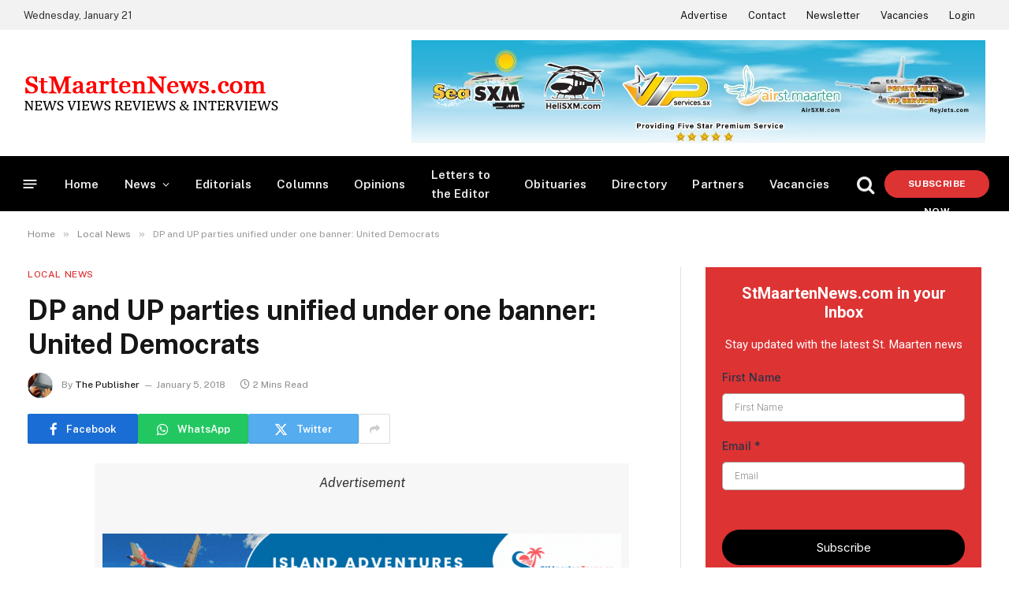

--- FILE ---
content_type: text/html; charset=utf-8
request_url: https://www.google.com/recaptcha/api2/anchor?ar=1&k=6LdvguErAAAAAH-SaUd-006tgmlQn-3775pas-Ez&co=aHR0cHM6Ly9zdG1hYXJ0ZW5uZXdzLmNvbTo0NDM.&hl=en&v=PoyoqOPhxBO7pBk68S4YbpHZ&size=invisible&anchor-ms=20000&execute-ms=30000&cb=9q8mj1islkvl
body_size: 48724
content:
<!DOCTYPE HTML><html dir="ltr" lang="en"><head><meta http-equiv="Content-Type" content="text/html; charset=UTF-8">
<meta http-equiv="X-UA-Compatible" content="IE=edge">
<title>reCAPTCHA</title>
<style type="text/css">
/* cyrillic-ext */
@font-face {
  font-family: 'Roboto';
  font-style: normal;
  font-weight: 400;
  font-stretch: 100%;
  src: url(//fonts.gstatic.com/s/roboto/v48/KFO7CnqEu92Fr1ME7kSn66aGLdTylUAMa3GUBHMdazTgWw.woff2) format('woff2');
  unicode-range: U+0460-052F, U+1C80-1C8A, U+20B4, U+2DE0-2DFF, U+A640-A69F, U+FE2E-FE2F;
}
/* cyrillic */
@font-face {
  font-family: 'Roboto';
  font-style: normal;
  font-weight: 400;
  font-stretch: 100%;
  src: url(//fonts.gstatic.com/s/roboto/v48/KFO7CnqEu92Fr1ME7kSn66aGLdTylUAMa3iUBHMdazTgWw.woff2) format('woff2');
  unicode-range: U+0301, U+0400-045F, U+0490-0491, U+04B0-04B1, U+2116;
}
/* greek-ext */
@font-face {
  font-family: 'Roboto';
  font-style: normal;
  font-weight: 400;
  font-stretch: 100%;
  src: url(//fonts.gstatic.com/s/roboto/v48/KFO7CnqEu92Fr1ME7kSn66aGLdTylUAMa3CUBHMdazTgWw.woff2) format('woff2');
  unicode-range: U+1F00-1FFF;
}
/* greek */
@font-face {
  font-family: 'Roboto';
  font-style: normal;
  font-weight: 400;
  font-stretch: 100%;
  src: url(//fonts.gstatic.com/s/roboto/v48/KFO7CnqEu92Fr1ME7kSn66aGLdTylUAMa3-UBHMdazTgWw.woff2) format('woff2');
  unicode-range: U+0370-0377, U+037A-037F, U+0384-038A, U+038C, U+038E-03A1, U+03A3-03FF;
}
/* math */
@font-face {
  font-family: 'Roboto';
  font-style: normal;
  font-weight: 400;
  font-stretch: 100%;
  src: url(//fonts.gstatic.com/s/roboto/v48/KFO7CnqEu92Fr1ME7kSn66aGLdTylUAMawCUBHMdazTgWw.woff2) format('woff2');
  unicode-range: U+0302-0303, U+0305, U+0307-0308, U+0310, U+0312, U+0315, U+031A, U+0326-0327, U+032C, U+032F-0330, U+0332-0333, U+0338, U+033A, U+0346, U+034D, U+0391-03A1, U+03A3-03A9, U+03B1-03C9, U+03D1, U+03D5-03D6, U+03F0-03F1, U+03F4-03F5, U+2016-2017, U+2034-2038, U+203C, U+2040, U+2043, U+2047, U+2050, U+2057, U+205F, U+2070-2071, U+2074-208E, U+2090-209C, U+20D0-20DC, U+20E1, U+20E5-20EF, U+2100-2112, U+2114-2115, U+2117-2121, U+2123-214F, U+2190, U+2192, U+2194-21AE, U+21B0-21E5, U+21F1-21F2, U+21F4-2211, U+2213-2214, U+2216-22FF, U+2308-230B, U+2310, U+2319, U+231C-2321, U+2336-237A, U+237C, U+2395, U+239B-23B7, U+23D0, U+23DC-23E1, U+2474-2475, U+25AF, U+25B3, U+25B7, U+25BD, U+25C1, U+25CA, U+25CC, U+25FB, U+266D-266F, U+27C0-27FF, U+2900-2AFF, U+2B0E-2B11, U+2B30-2B4C, U+2BFE, U+3030, U+FF5B, U+FF5D, U+1D400-1D7FF, U+1EE00-1EEFF;
}
/* symbols */
@font-face {
  font-family: 'Roboto';
  font-style: normal;
  font-weight: 400;
  font-stretch: 100%;
  src: url(//fonts.gstatic.com/s/roboto/v48/KFO7CnqEu92Fr1ME7kSn66aGLdTylUAMaxKUBHMdazTgWw.woff2) format('woff2');
  unicode-range: U+0001-000C, U+000E-001F, U+007F-009F, U+20DD-20E0, U+20E2-20E4, U+2150-218F, U+2190, U+2192, U+2194-2199, U+21AF, U+21E6-21F0, U+21F3, U+2218-2219, U+2299, U+22C4-22C6, U+2300-243F, U+2440-244A, U+2460-24FF, U+25A0-27BF, U+2800-28FF, U+2921-2922, U+2981, U+29BF, U+29EB, U+2B00-2BFF, U+4DC0-4DFF, U+FFF9-FFFB, U+10140-1018E, U+10190-1019C, U+101A0, U+101D0-101FD, U+102E0-102FB, U+10E60-10E7E, U+1D2C0-1D2D3, U+1D2E0-1D37F, U+1F000-1F0FF, U+1F100-1F1AD, U+1F1E6-1F1FF, U+1F30D-1F30F, U+1F315, U+1F31C, U+1F31E, U+1F320-1F32C, U+1F336, U+1F378, U+1F37D, U+1F382, U+1F393-1F39F, U+1F3A7-1F3A8, U+1F3AC-1F3AF, U+1F3C2, U+1F3C4-1F3C6, U+1F3CA-1F3CE, U+1F3D4-1F3E0, U+1F3ED, U+1F3F1-1F3F3, U+1F3F5-1F3F7, U+1F408, U+1F415, U+1F41F, U+1F426, U+1F43F, U+1F441-1F442, U+1F444, U+1F446-1F449, U+1F44C-1F44E, U+1F453, U+1F46A, U+1F47D, U+1F4A3, U+1F4B0, U+1F4B3, U+1F4B9, U+1F4BB, U+1F4BF, U+1F4C8-1F4CB, U+1F4D6, U+1F4DA, U+1F4DF, U+1F4E3-1F4E6, U+1F4EA-1F4ED, U+1F4F7, U+1F4F9-1F4FB, U+1F4FD-1F4FE, U+1F503, U+1F507-1F50B, U+1F50D, U+1F512-1F513, U+1F53E-1F54A, U+1F54F-1F5FA, U+1F610, U+1F650-1F67F, U+1F687, U+1F68D, U+1F691, U+1F694, U+1F698, U+1F6AD, U+1F6B2, U+1F6B9-1F6BA, U+1F6BC, U+1F6C6-1F6CF, U+1F6D3-1F6D7, U+1F6E0-1F6EA, U+1F6F0-1F6F3, U+1F6F7-1F6FC, U+1F700-1F7FF, U+1F800-1F80B, U+1F810-1F847, U+1F850-1F859, U+1F860-1F887, U+1F890-1F8AD, U+1F8B0-1F8BB, U+1F8C0-1F8C1, U+1F900-1F90B, U+1F93B, U+1F946, U+1F984, U+1F996, U+1F9E9, U+1FA00-1FA6F, U+1FA70-1FA7C, U+1FA80-1FA89, U+1FA8F-1FAC6, U+1FACE-1FADC, U+1FADF-1FAE9, U+1FAF0-1FAF8, U+1FB00-1FBFF;
}
/* vietnamese */
@font-face {
  font-family: 'Roboto';
  font-style: normal;
  font-weight: 400;
  font-stretch: 100%;
  src: url(//fonts.gstatic.com/s/roboto/v48/KFO7CnqEu92Fr1ME7kSn66aGLdTylUAMa3OUBHMdazTgWw.woff2) format('woff2');
  unicode-range: U+0102-0103, U+0110-0111, U+0128-0129, U+0168-0169, U+01A0-01A1, U+01AF-01B0, U+0300-0301, U+0303-0304, U+0308-0309, U+0323, U+0329, U+1EA0-1EF9, U+20AB;
}
/* latin-ext */
@font-face {
  font-family: 'Roboto';
  font-style: normal;
  font-weight: 400;
  font-stretch: 100%;
  src: url(//fonts.gstatic.com/s/roboto/v48/KFO7CnqEu92Fr1ME7kSn66aGLdTylUAMa3KUBHMdazTgWw.woff2) format('woff2');
  unicode-range: U+0100-02BA, U+02BD-02C5, U+02C7-02CC, U+02CE-02D7, U+02DD-02FF, U+0304, U+0308, U+0329, U+1D00-1DBF, U+1E00-1E9F, U+1EF2-1EFF, U+2020, U+20A0-20AB, U+20AD-20C0, U+2113, U+2C60-2C7F, U+A720-A7FF;
}
/* latin */
@font-face {
  font-family: 'Roboto';
  font-style: normal;
  font-weight: 400;
  font-stretch: 100%;
  src: url(//fonts.gstatic.com/s/roboto/v48/KFO7CnqEu92Fr1ME7kSn66aGLdTylUAMa3yUBHMdazQ.woff2) format('woff2');
  unicode-range: U+0000-00FF, U+0131, U+0152-0153, U+02BB-02BC, U+02C6, U+02DA, U+02DC, U+0304, U+0308, U+0329, U+2000-206F, U+20AC, U+2122, U+2191, U+2193, U+2212, U+2215, U+FEFF, U+FFFD;
}
/* cyrillic-ext */
@font-face {
  font-family: 'Roboto';
  font-style: normal;
  font-weight: 500;
  font-stretch: 100%;
  src: url(//fonts.gstatic.com/s/roboto/v48/KFO7CnqEu92Fr1ME7kSn66aGLdTylUAMa3GUBHMdazTgWw.woff2) format('woff2');
  unicode-range: U+0460-052F, U+1C80-1C8A, U+20B4, U+2DE0-2DFF, U+A640-A69F, U+FE2E-FE2F;
}
/* cyrillic */
@font-face {
  font-family: 'Roboto';
  font-style: normal;
  font-weight: 500;
  font-stretch: 100%;
  src: url(//fonts.gstatic.com/s/roboto/v48/KFO7CnqEu92Fr1ME7kSn66aGLdTylUAMa3iUBHMdazTgWw.woff2) format('woff2');
  unicode-range: U+0301, U+0400-045F, U+0490-0491, U+04B0-04B1, U+2116;
}
/* greek-ext */
@font-face {
  font-family: 'Roboto';
  font-style: normal;
  font-weight: 500;
  font-stretch: 100%;
  src: url(//fonts.gstatic.com/s/roboto/v48/KFO7CnqEu92Fr1ME7kSn66aGLdTylUAMa3CUBHMdazTgWw.woff2) format('woff2');
  unicode-range: U+1F00-1FFF;
}
/* greek */
@font-face {
  font-family: 'Roboto';
  font-style: normal;
  font-weight: 500;
  font-stretch: 100%;
  src: url(//fonts.gstatic.com/s/roboto/v48/KFO7CnqEu92Fr1ME7kSn66aGLdTylUAMa3-UBHMdazTgWw.woff2) format('woff2');
  unicode-range: U+0370-0377, U+037A-037F, U+0384-038A, U+038C, U+038E-03A1, U+03A3-03FF;
}
/* math */
@font-face {
  font-family: 'Roboto';
  font-style: normal;
  font-weight: 500;
  font-stretch: 100%;
  src: url(//fonts.gstatic.com/s/roboto/v48/KFO7CnqEu92Fr1ME7kSn66aGLdTylUAMawCUBHMdazTgWw.woff2) format('woff2');
  unicode-range: U+0302-0303, U+0305, U+0307-0308, U+0310, U+0312, U+0315, U+031A, U+0326-0327, U+032C, U+032F-0330, U+0332-0333, U+0338, U+033A, U+0346, U+034D, U+0391-03A1, U+03A3-03A9, U+03B1-03C9, U+03D1, U+03D5-03D6, U+03F0-03F1, U+03F4-03F5, U+2016-2017, U+2034-2038, U+203C, U+2040, U+2043, U+2047, U+2050, U+2057, U+205F, U+2070-2071, U+2074-208E, U+2090-209C, U+20D0-20DC, U+20E1, U+20E5-20EF, U+2100-2112, U+2114-2115, U+2117-2121, U+2123-214F, U+2190, U+2192, U+2194-21AE, U+21B0-21E5, U+21F1-21F2, U+21F4-2211, U+2213-2214, U+2216-22FF, U+2308-230B, U+2310, U+2319, U+231C-2321, U+2336-237A, U+237C, U+2395, U+239B-23B7, U+23D0, U+23DC-23E1, U+2474-2475, U+25AF, U+25B3, U+25B7, U+25BD, U+25C1, U+25CA, U+25CC, U+25FB, U+266D-266F, U+27C0-27FF, U+2900-2AFF, U+2B0E-2B11, U+2B30-2B4C, U+2BFE, U+3030, U+FF5B, U+FF5D, U+1D400-1D7FF, U+1EE00-1EEFF;
}
/* symbols */
@font-face {
  font-family: 'Roboto';
  font-style: normal;
  font-weight: 500;
  font-stretch: 100%;
  src: url(//fonts.gstatic.com/s/roboto/v48/KFO7CnqEu92Fr1ME7kSn66aGLdTylUAMaxKUBHMdazTgWw.woff2) format('woff2');
  unicode-range: U+0001-000C, U+000E-001F, U+007F-009F, U+20DD-20E0, U+20E2-20E4, U+2150-218F, U+2190, U+2192, U+2194-2199, U+21AF, U+21E6-21F0, U+21F3, U+2218-2219, U+2299, U+22C4-22C6, U+2300-243F, U+2440-244A, U+2460-24FF, U+25A0-27BF, U+2800-28FF, U+2921-2922, U+2981, U+29BF, U+29EB, U+2B00-2BFF, U+4DC0-4DFF, U+FFF9-FFFB, U+10140-1018E, U+10190-1019C, U+101A0, U+101D0-101FD, U+102E0-102FB, U+10E60-10E7E, U+1D2C0-1D2D3, U+1D2E0-1D37F, U+1F000-1F0FF, U+1F100-1F1AD, U+1F1E6-1F1FF, U+1F30D-1F30F, U+1F315, U+1F31C, U+1F31E, U+1F320-1F32C, U+1F336, U+1F378, U+1F37D, U+1F382, U+1F393-1F39F, U+1F3A7-1F3A8, U+1F3AC-1F3AF, U+1F3C2, U+1F3C4-1F3C6, U+1F3CA-1F3CE, U+1F3D4-1F3E0, U+1F3ED, U+1F3F1-1F3F3, U+1F3F5-1F3F7, U+1F408, U+1F415, U+1F41F, U+1F426, U+1F43F, U+1F441-1F442, U+1F444, U+1F446-1F449, U+1F44C-1F44E, U+1F453, U+1F46A, U+1F47D, U+1F4A3, U+1F4B0, U+1F4B3, U+1F4B9, U+1F4BB, U+1F4BF, U+1F4C8-1F4CB, U+1F4D6, U+1F4DA, U+1F4DF, U+1F4E3-1F4E6, U+1F4EA-1F4ED, U+1F4F7, U+1F4F9-1F4FB, U+1F4FD-1F4FE, U+1F503, U+1F507-1F50B, U+1F50D, U+1F512-1F513, U+1F53E-1F54A, U+1F54F-1F5FA, U+1F610, U+1F650-1F67F, U+1F687, U+1F68D, U+1F691, U+1F694, U+1F698, U+1F6AD, U+1F6B2, U+1F6B9-1F6BA, U+1F6BC, U+1F6C6-1F6CF, U+1F6D3-1F6D7, U+1F6E0-1F6EA, U+1F6F0-1F6F3, U+1F6F7-1F6FC, U+1F700-1F7FF, U+1F800-1F80B, U+1F810-1F847, U+1F850-1F859, U+1F860-1F887, U+1F890-1F8AD, U+1F8B0-1F8BB, U+1F8C0-1F8C1, U+1F900-1F90B, U+1F93B, U+1F946, U+1F984, U+1F996, U+1F9E9, U+1FA00-1FA6F, U+1FA70-1FA7C, U+1FA80-1FA89, U+1FA8F-1FAC6, U+1FACE-1FADC, U+1FADF-1FAE9, U+1FAF0-1FAF8, U+1FB00-1FBFF;
}
/* vietnamese */
@font-face {
  font-family: 'Roboto';
  font-style: normal;
  font-weight: 500;
  font-stretch: 100%;
  src: url(//fonts.gstatic.com/s/roboto/v48/KFO7CnqEu92Fr1ME7kSn66aGLdTylUAMa3OUBHMdazTgWw.woff2) format('woff2');
  unicode-range: U+0102-0103, U+0110-0111, U+0128-0129, U+0168-0169, U+01A0-01A1, U+01AF-01B0, U+0300-0301, U+0303-0304, U+0308-0309, U+0323, U+0329, U+1EA0-1EF9, U+20AB;
}
/* latin-ext */
@font-face {
  font-family: 'Roboto';
  font-style: normal;
  font-weight: 500;
  font-stretch: 100%;
  src: url(//fonts.gstatic.com/s/roboto/v48/KFO7CnqEu92Fr1ME7kSn66aGLdTylUAMa3KUBHMdazTgWw.woff2) format('woff2');
  unicode-range: U+0100-02BA, U+02BD-02C5, U+02C7-02CC, U+02CE-02D7, U+02DD-02FF, U+0304, U+0308, U+0329, U+1D00-1DBF, U+1E00-1E9F, U+1EF2-1EFF, U+2020, U+20A0-20AB, U+20AD-20C0, U+2113, U+2C60-2C7F, U+A720-A7FF;
}
/* latin */
@font-face {
  font-family: 'Roboto';
  font-style: normal;
  font-weight: 500;
  font-stretch: 100%;
  src: url(//fonts.gstatic.com/s/roboto/v48/KFO7CnqEu92Fr1ME7kSn66aGLdTylUAMa3yUBHMdazQ.woff2) format('woff2');
  unicode-range: U+0000-00FF, U+0131, U+0152-0153, U+02BB-02BC, U+02C6, U+02DA, U+02DC, U+0304, U+0308, U+0329, U+2000-206F, U+20AC, U+2122, U+2191, U+2193, U+2212, U+2215, U+FEFF, U+FFFD;
}
/* cyrillic-ext */
@font-face {
  font-family: 'Roboto';
  font-style: normal;
  font-weight: 900;
  font-stretch: 100%;
  src: url(//fonts.gstatic.com/s/roboto/v48/KFO7CnqEu92Fr1ME7kSn66aGLdTylUAMa3GUBHMdazTgWw.woff2) format('woff2');
  unicode-range: U+0460-052F, U+1C80-1C8A, U+20B4, U+2DE0-2DFF, U+A640-A69F, U+FE2E-FE2F;
}
/* cyrillic */
@font-face {
  font-family: 'Roboto';
  font-style: normal;
  font-weight: 900;
  font-stretch: 100%;
  src: url(//fonts.gstatic.com/s/roboto/v48/KFO7CnqEu92Fr1ME7kSn66aGLdTylUAMa3iUBHMdazTgWw.woff2) format('woff2');
  unicode-range: U+0301, U+0400-045F, U+0490-0491, U+04B0-04B1, U+2116;
}
/* greek-ext */
@font-face {
  font-family: 'Roboto';
  font-style: normal;
  font-weight: 900;
  font-stretch: 100%;
  src: url(//fonts.gstatic.com/s/roboto/v48/KFO7CnqEu92Fr1ME7kSn66aGLdTylUAMa3CUBHMdazTgWw.woff2) format('woff2');
  unicode-range: U+1F00-1FFF;
}
/* greek */
@font-face {
  font-family: 'Roboto';
  font-style: normal;
  font-weight: 900;
  font-stretch: 100%;
  src: url(//fonts.gstatic.com/s/roboto/v48/KFO7CnqEu92Fr1ME7kSn66aGLdTylUAMa3-UBHMdazTgWw.woff2) format('woff2');
  unicode-range: U+0370-0377, U+037A-037F, U+0384-038A, U+038C, U+038E-03A1, U+03A3-03FF;
}
/* math */
@font-face {
  font-family: 'Roboto';
  font-style: normal;
  font-weight: 900;
  font-stretch: 100%;
  src: url(//fonts.gstatic.com/s/roboto/v48/KFO7CnqEu92Fr1ME7kSn66aGLdTylUAMawCUBHMdazTgWw.woff2) format('woff2');
  unicode-range: U+0302-0303, U+0305, U+0307-0308, U+0310, U+0312, U+0315, U+031A, U+0326-0327, U+032C, U+032F-0330, U+0332-0333, U+0338, U+033A, U+0346, U+034D, U+0391-03A1, U+03A3-03A9, U+03B1-03C9, U+03D1, U+03D5-03D6, U+03F0-03F1, U+03F4-03F5, U+2016-2017, U+2034-2038, U+203C, U+2040, U+2043, U+2047, U+2050, U+2057, U+205F, U+2070-2071, U+2074-208E, U+2090-209C, U+20D0-20DC, U+20E1, U+20E5-20EF, U+2100-2112, U+2114-2115, U+2117-2121, U+2123-214F, U+2190, U+2192, U+2194-21AE, U+21B0-21E5, U+21F1-21F2, U+21F4-2211, U+2213-2214, U+2216-22FF, U+2308-230B, U+2310, U+2319, U+231C-2321, U+2336-237A, U+237C, U+2395, U+239B-23B7, U+23D0, U+23DC-23E1, U+2474-2475, U+25AF, U+25B3, U+25B7, U+25BD, U+25C1, U+25CA, U+25CC, U+25FB, U+266D-266F, U+27C0-27FF, U+2900-2AFF, U+2B0E-2B11, U+2B30-2B4C, U+2BFE, U+3030, U+FF5B, U+FF5D, U+1D400-1D7FF, U+1EE00-1EEFF;
}
/* symbols */
@font-face {
  font-family: 'Roboto';
  font-style: normal;
  font-weight: 900;
  font-stretch: 100%;
  src: url(//fonts.gstatic.com/s/roboto/v48/KFO7CnqEu92Fr1ME7kSn66aGLdTylUAMaxKUBHMdazTgWw.woff2) format('woff2');
  unicode-range: U+0001-000C, U+000E-001F, U+007F-009F, U+20DD-20E0, U+20E2-20E4, U+2150-218F, U+2190, U+2192, U+2194-2199, U+21AF, U+21E6-21F0, U+21F3, U+2218-2219, U+2299, U+22C4-22C6, U+2300-243F, U+2440-244A, U+2460-24FF, U+25A0-27BF, U+2800-28FF, U+2921-2922, U+2981, U+29BF, U+29EB, U+2B00-2BFF, U+4DC0-4DFF, U+FFF9-FFFB, U+10140-1018E, U+10190-1019C, U+101A0, U+101D0-101FD, U+102E0-102FB, U+10E60-10E7E, U+1D2C0-1D2D3, U+1D2E0-1D37F, U+1F000-1F0FF, U+1F100-1F1AD, U+1F1E6-1F1FF, U+1F30D-1F30F, U+1F315, U+1F31C, U+1F31E, U+1F320-1F32C, U+1F336, U+1F378, U+1F37D, U+1F382, U+1F393-1F39F, U+1F3A7-1F3A8, U+1F3AC-1F3AF, U+1F3C2, U+1F3C4-1F3C6, U+1F3CA-1F3CE, U+1F3D4-1F3E0, U+1F3ED, U+1F3F1-1F3F3, U+1F3F5-1F3F7, U+1F408, U+1F415, U+1F41F, U+1F426, U+1F43F, U+1F441-1F442, U+1F444, U+1F446-1F449, U+1F44C-1F44E, U+1F453, U+1F46A, U+1F47D, U+1F4A3, U+1F4B0, U+1F4B3, U+1F4B9, U+1F4BB, U+1F4BF, U+1F4C8-1F4CB, U+1F4D6, U+1F4DA, U+1F4DF, U+1F4E3-1F4E6, U+1F4EA-1F4ED, U+1F4F7, U+1F4F9-1F4FB, U+1F4FD-1F4FE, U+1F503, U+1F507-1F50B, U+1F50D, U+1F512-1F513, U+1F53E-1F54A, U+1F54F-1F5FA, U+1F610, U+1F650-1F67F, U+1F687, U+1F68D, U+1F691, U+1F694, U+1F698, U+1F6AD, U+1F6B2, U+1F6B9-1F6BA, U+1F6BC, U+1F6C6-1F6CF, U+1F6D3-1F6D7, U+1F6E0-1F6EA, U+1F6F0-1F6F3, U+1F6F7-1F6FC, U+1F700-1F7FF, U+1F800-1F80B, U+1F810-1F847, U+1F850-1F859, U+1F860-1F887, U+1F890-1F8AD, U+1F8B0-1F8BB, U+1F8C0-1F8C1, U+1F900-1F90B, U+1F93B, U+1F946, U+1F984, U+1F996, U+1F9E9, U+1FA00-1FA6F, U+1FA70-1FA7C, U+1FA80-1FA89, U+1FA8F-1FAC6, U+1FACE-1FADC, U+1FADF-1FAE9, U+1FAF0-1FAF8, U+1FB00-1FBFF;
}
/* vietnamese */
@font-face {
  font-family: 'Roboto';
  font-style: normal;
  font-weight: 900;
  font-stretch: 100%;
  src: url(//fonts.gstatic.com/s/roboto/v48/KFO7CnqEu92Fr1ME7kSn66aGLdTylUAMa3OUBHMdazTgWw.woff2) format('woff2');
  unicode-range: U+0102-0103, U+0110-0111, U+0128-0129, U+0168-0169, U+01A0-01A1, U+01AF-01B0, U+0300-0301, U+0303-0304, U+0308-0309, U+0323, U+0329, U+1EA0-1EF9, U+20AB;
}
/* latin-ext */
@font-face {
  font-family: 'Roboto';
  font-style: normal;
  font-weight: 900;
  font-stretch: 100%;
  src: url(//fonts.gstatic.com/s/roboto/v48/KFO7CnqEu92Fr1ME7kSn66aGLdTylUAMa3KUBHMdazTgWw.woff2) format('woff2');
  unicode-range: U+0100-02BA, U+02BD-02C5, U+02C7-02CC, U+02CE-02D7, U+02DD-02FF, U+0304, U+0308, U+0329, U+1D00-1DBF, U+1E00-1E9F, U+1EF2-1EFF, U+2020, U+20A0-20AB, U+20AD-20C0, U+2113, U+2C60-2C7F, U+A720-A7FF;
}
/* latin */
@font-face {
  font-family: 'Roboto';
  font-style: normal;
  font-weight: 900;
  font-stretch: 100%;
  src: url(//fonts.gstatic.com/s/roboto/v48/KFO7CnqEu92Fr1ME7kSn66aGLdTylUAMa3yUBHMdazQ.woff2) format('woff2');
  unicode-range: U+0000-00FF, U+0131, U+0152-0153, U+02BB-02BC, U+02C6, U+02DA, U+02DC, U+0304, U+0308, U+0329, U+2000-206F, U+20AC, U+2122, U+2191, U+2193, U+2212, U+2215, U+FEFF, U+FFFD;
}

</style>
<link rel="stylesheet" type="text/css" href="https://www.gstatic.com/recaptcha/releases/PoyoqOPhxBO7pBk68S4YbpHZ/styles__ltr.css">
<script nonce="2foIG63P0qBLNHBDPVmZlA" type="text/javascript">window['__recaptcha_api'] = 'https://www.google.com/recaptcha/api2/';</script>
<script type="text/javascript" src="https://www.gstatic.com/recaptcha/releases/PoyoqOPhxBO7pBk68S4YbpHZ/recaptcha__en.js" nonce="2foIG63P0qBLNHBDPVmZlA">
      
    </script></head>
<body><div id="rc-anchor-alert" class="rc-anchor-alert"></div>
<input type="hidden" id="recaptcha-token" value="[base64]">
<script type="text/javascript" nonce="2foIG63P0qBLNHBDPVmZlA">
      recaptcha.anchor.Main.init("[\x22ainput\x22,[\x22bgdata\x22,\x22\x22,\[base64]/[base64]/MjU1Ong/[base64]/[base64]/[base64]/[base64]/[base64]/[base64]/[base64]/[base64]/[base64]/[base64]/[base64]/[base64]/[base64]/[base64]/[base64]\\u003d\x22,\[base64]\x22,\x22cMKJw40gw5V3IAEIJ2ZLw77CjcO1SGJDB8O6w7fCmMOywq5Ywq3DolBPFcKow5JqLwTCvMK7w4HDm3vDhxfDncKIw4p7QRNIw4sGw6PDtMKCw4lVwrXDnz41wqzCusOOKmZNwo1nw5ATw6Qmwp8/NMOhw59ORWA2MVbCv3EgAVcrwqrCkk9cMl7Djx7DtcK7DMOZdUjCi29bKsKnwr7Cvy8ew4XChDHCvsOkU8KjPE0JR8KGwpIvw6IVWcOMQ8OmGzjDr8KXcFI3wpDCplhMPMOjw4zCm8Odw77DrsK0w7pxw54MwrBaw510w4LCkXBwwqJTGBjCv8OmXsOowpl4w6/DqDZbw6tfw6nDj0rDrTTCtMKpwotULcOlJsKfIgjCtMKab8Kww6Flw6PCtQ9iwr4tNmnDnDhkw4wsPgZNdlXCrcK/wpHDt8ODcB1ZwoLCpnIvVMO9LQNEw49XwrHCj07CtHjDsUzCh8ONwosEw7trwqHCgMOoR8OIdADCh8K4wqY7w4JWw7daw6VRw4QUwp5aw5QAL0JXw68MG2U2TS/[base64]/CjXpxbDcAw6jDmcOOw6BSwqcqw7LDqMKoFBPDhsKiwrQ3wqk3GMOlfRLCuMObwrnCtMObwprDoXwCw7bDqAUwwocXQBLCmsO/NSB/Yj42NsOGVMOyFmpgN8K6w6rDp2ZTwo84EEHDj3RSw4LCv2bDlcK4FwZ1w7/CiWdcwoPCpBtLXmnDmBrCvyDCqMObwp3Dj8OLf0TDoB/[base64]/[base64]/CmQLChcK9wpcBw7PClsKwEVPDtT1PdcO/wpLDt8O3w5kJw6ZyDcOiw5hRRsOaWMOKw4DDqzVXw4XCmsKGWsKfw5psBkUfwrlsw63CpsOqwqTCox3CmcO7a0bCmMOvwo7Dl3Ibw5Vgwp5iUsOKw6QMwrrCgVo0Qnsbwq/DmlvCmmdbwoQIwpzCssKuT8KEw7AVw55tLsONw55Xw6MTw5zDlAnCmsOQw51eS3xvw51KLgPDlXjClH9FNC1Iw6MJMypAwoEXKMO0fMKjwq7DrWXDkcOGwp/DkMKMwoYlVT3CuBtxwqEqYMOQwo3Dpi1NFXXDmsKhZsO1dRN0w5vDrg3CjRQdwqpGw7LDgsOSFzR0e19bYsO/[base64]/[base64]/w7Y5wrnCkhJ5wpRHBhZAfwx6EcOjJsO8wq5AwqfDi8O1woheCsK8wopPFMK0wrB7OGQswoh8w6XCo8KiccOwwrzDhcKkw4XCkcOHJFoUOX3Chysnb8OIwozDuGjDrH/DnkfCrMO1wo8CGQ/DmHDDjsKTbsOvw6cQw4RRw6PCsMKBwqxVcgPCjh9aeAMCwqnDlcOjEcOuwpTCowMJwqsHODbDl8O/R8O/McKwRsKgw77Cnlxww6TCusKWwqtMwpbCl2bDqcKpdsKmw6howr7CkiTCnRp1bDjCp8Khw6VgTxDCuETDh8KJVVzDuA4GOCzDlgjDmsOpw74BRBVjIsOrw4vCm0RFwqbChsOEwqk/[base64]/[base64]/DuU94w4VIworDhsOXw6NqAMKgw5TDlcKFw6ISPMKMcsOldkTCsgPDt8OYw6VoUMONKcKVwrB1MMKGw5LCjHEFw4nDrQvDjS8zDQ51wpISXMK4w6PDjEjDjMK6wqLDnAZGKMOVRMKbNFjDvCXCjAMuGAvDvVRfHsOGFRHDuMOKw45aBgvCnm/DpCjCnMOpQMKHI8KNw43Ds8ODwoMGD0RtwqrCtsOcMMO8IAUHwowew67DpBkHw7nDhcKKwqHCu8OSw7QTCH1nWcKWasO2w6XDvsKSEx7DqMK2w6w5csKewq1Tw48Bw7PDu8KKNsOyCD5yZsKwNCrCicKscXlzwrZKwr92fMKSHMKvOUlBw70ewr/Cm8OBZnDDgcKLwpvCumo2A8KaZlBNYcOQUCDDkcKiVsKKOcKpF3zDmyzCtsKcXU02aVdSwpYkMyZDw5zDgyjCnzjCkxHCtC5GL8OoHV0Ow4R4wq/DosKrw4bDm8OtaDJIw7bDgylUwowTRToECDjCgC7Ch37CqMOcwpI5w4DDkcOGw7JaBTIsUMOOw53CuQTDlV7CkcO0OcKmwo/Cq1zCmcK5JcOZw54WQRokW8KYw61CckzDscO6LsODw5nDgE5ub2TDqmQzwrIVwq/DpSbCt2cRwonDq8Ojw45dwqDCl1A1HMOWTkUGwrt5RcK2Y3jCjcKGfSzDnmM/wrFKXcKlYMOIw45sesKmbCLDoXZ2wrwVwpEhUABiTMK3c8K0wpBNdsKqTsO8QH0TwrDDtDLDssKXwop0LjgKVjxAwr7DlsOdw6HCocOCUkzDvkNvXsOQw645ZcOhw4HCqhIyw5zCj8KQWg5cwqkEf8OrLcKzwrR/[base64]/YDjCncKKw7N7w6PCtEc7FMK8w4xiHz/DlcOJCcOzEm7ChHkpZVtWScOhZcKYwroKUMKPwqrCnxNRw6vCoMOVw5vDh8KgwrnCqcKpNcKXZ8OVw41efcOyw6l8E8Khw5fCjcKMTcOjwoECAcKcwpJ9wrDCmcKIB8OuPVnDuy8GTMK5w6k3wo57wqxfw5J2wovCsSsddsKMA8OPwqkIwpDCssOzI8KUdQzDisK/w7/CvMKhwoIWCsKFwrfDgQ4uRsKFw7Q/CmxJcMODwokSFBc0wqEnwp9Nw53DosKrw652w6xzw4nChQRKdsKdw5XCi8KXw77Dqg7CucKJGVApw7UUGMKrw6VZAEXCsX7Dpl0Pw7/Coi7DrQ/DkMKZXsKSw6JXwo7DkgrCjTjDhcO/PQTDhMKzbcKmw6HDlVBQG23CrsO7SHLChnxOw4nDvMK8U0zDlcOpwoAdwrQpEcK1DMKHXXbCmlzDkiMXw7lGeWvCiMOTw47Ck8OHwq/CnsOXw60AwoBLwoLCsMKawo/[base64]/wrNqw77CosKKwoEww4w/[base64]/DuA8BwoAQw4vCpMOhZiYfTsKWCiXDly/Coy1sVgYjw5okwpzCrjrDihbDu2JgwofCjmvCgERswpVRwqXCtSjDnMKjw704EWsQMMKSwozCksOLw63DrcODwp/CtkMqesOiw7xDw77DocOwDRZ7wq/Dox4lecKUw5/Co8OaBsOywrcVBcKLCMK1TEhbw5YsDMOww4bDkyrCvsOSbAkPKhYYw7PDmTpGwqLDrTwIWMK2wo86S8OXw6bCmU/Ds8O5wovDsBZJNSvDj8KaBF/Dl0pXOCXDoMOgwo/DncOBw7TCpS/[base64]/DkMKYHcKEw4zClXTCt8OdWUjDnMO6wp8rGQPDpsKGJsOzRcK3w6TCr8KtTiPCvADCnsOYwoojw4s4wognIU14fz9vw4fCiTDDm1g5UnATw7kHUlMoPcOHZGZHw65wMi85wrcJW8KkcMOAVCPDiknDuMKmw4/DmG/[base64]/DvAk0wpLDnDU9wrVEHcKhwroZw4ZuCsOZTk7CngBLV8KHw5XCpMOuw6rCisOAwrZTTCLDn8OKw6jCuG1oX8OZw617VsO0w4APYMOdw5nDhixaw4RjwqTCliNdbcKVw67CsMOwLsOKwoTDqsO/LcORwpjCpHIOUWxfSDjCvcKowrVLCsKnFFlbwrHDuVrDs03Dils/NMKBwpMWA8KBwpM/wrDCtcOzLD/DhMKyej7CoTHCn8OeOsKew4zClAUEwqvCgsOvw7HDusKuwpnCqnonPcOQIkppw5bCjcK/wovDssOIwpvCqMOXwpo1wpt/[base64]/HMKVwqvChcKjw7wQYcOkBsOOwqPCkcKodUPDmsOBw6czwpNmwoPCqcKvXhHCucO5VMOmwpDCo8KTwqFXwrc8AiDDncKZeV3CmRfCtlMyb0VRS8OPw6vCiEhINHbDvsKnDMONGsOkPgMdQ2kYCDXCrmvDpMKLw5bCn8K3wol9wr/DvyLCqRvCgRDDsMO/w6XClcKhwrQWwowIHRdpX29Xw6vDp0DDjC3CjS/Cn8KMJgA8XVY0wp4BwqUKd8KCw4UjRXrCjcKdw47CrcKAT8KCQsKsw5TCvsK6wrXDjgHCk8O2w7bDtsKvASwUwpDCqsOVwo/DoilAw5XDkMKYw7jCrBsIw4UyJsKzTRLCmcK8w7kMe8OiP3bDv2k+Ch5wesKgwoBMCyPDqnPCgQh3I09CZjrDmsOMwo/Co2vCjA1xch0iwrN+GFkbwpbCsMKNwo1tw7Bww5TDlcOgwqU6w6YDwqHDiknCvz/[base64]/[base64]/DiBjDk8K5BsKCw4YMVMKLwqrCksO6wqgpwrwmFzoIwrLCosO/Gh9tQCXCq8ONw4gaw7o6fVEnwqnCl8O/[base64]/CoMO5w43CmcOPwpjClsOHbsKjwrTDhUjDtWrDscOSSsKQN8KRPxVqw7/[base64]/[base64]/DncK0wpJpT1BuKcKrJcKTwowdJcOOIcOJCcKow7bDtV3CpkTDqcKOwq/Cn8KtwrxaQMOUwojDtX85HmfClX1nw4szwqZ/w5nCk1HCssO5w6bDgU9JwobCkcOsBQ/CucOOwpZ0wrXCszlYw6t1wo4jw6ptw43DpsORU8OOwoQXwpl/McKxBcOGegDCq1vDgsObXMKoesKxwrpfw5FXE8OBw70mwrxqw74NBsKQw43CsMOZWXUZwqIjwqbDp8KDYMKRw5/DjsKIwqMew7zDusKow6vCssOrTRMOwqN+w6ccJANDw7taEsOQMsOTwod9wo8Ywp7CsMKPw7wTK8KJw6PCncKbI1/DuMKzUihjw59EO0fCuMOYMMOVwqTDk8Kfw6LDjgYmw5bCvcK/wq40w6jCuz7CjsOGwprCpcKSwqkLEBvClUZJXsOrdsKLcMKEHsO1Q8O7w4VwKwvDvMKPLMOZQ3RqDMKSw4Qaw6LCosK7wqY/[base64]/w5trWwQSw67DnsK0VwzDqcO3wp9rw6TDklQNwq5LMsK8wq3CusKVecKZGBHCmAp5SQrCjcK/LEXDh0rDmMKvwqHDrMO3w6cQSWTCom7CsFgewqB5bMOdB8KXIGXDscKyw585wqhgbG7CrE7Cg8KtFQtxMgM6IWXClMKbwogsw5XCt8KIwqcuC3kIMEMlYsO6C8Obw7J2dMOVw4IWwqhSw7TDiQLDog/CgsK9QV4cw4fCiQ9sw5/CmsK/wowTw4l9N8Kswq81CsOFw7oaw5rClcOubMKWwpbDmMOEV8OAF8O+ccK0MQ/[base64]/IsKAD2/Cp1TDjEItwpXCvsOpeFQmGHnCnhsYAxzDjMKoYzTCrTvCgyrCi3xcwp14cj/ChsOxSMKAw5rDqcKOw5vCkH8qK8KzQTjDocKgwqjDiyzChRvCqMOXTcO8YcKfw5FgwqfCszNgIUxiw4FHwp9yPEshf35fw6kSw4d0w7/DhkQqJHTCm8KHw7lQw4oxw7zCi8K8wp/DqcKIVcOzKQNSw5hkwqciw50xw4MJwqnDtBTCmXvCvsOyw6tfNmBiwonDjsKnasOHAm4ywpQdOiEDcMOCRzsYXMOyCsO5w4nDmcKld07CrsKJbCNCeXh1w6jCijLDnlHDhlI/cMKtWCvCsUtmR8KFDcOLHMK2w4DDlMKCcV8Bw6bCrMOBw5YERixjXknCoT9nw7DCrsKqcVnCqFRvFjzDu3/DncKDZ19Scw/[base64]/FMKQUsOGcGXDt8KjwqhAO0BXYynCnj/[base64]/R8KhCWExw4/CtxBuw691ScKTbDQIF8KQw6DDlMO4w4/CncKXVMKLwrJdacOGwozCo8Oxw4nDhl85BBzDlB98wofCg2LCtG0Lwp5zFcOLwofDgMOiw6zCiMOSEmfDgD8Pw6/Ds8Ohd8OOw7cdwqrCn0PDmgLDo3bCpGRodsO6cwPDtg1uw6XDgGYnwr9sw5oDb0XDhsO9LcKdSMKKc8OZesKCb8OdUA1JJcKOdsOsZG11w5vCvSfCs3HCgR/Ci3/[base64]/DpMOHB3U8LMODwo3Coi/DicOjeEgGwqvCksKfJMOmYxPCmcO7w4PDpsKmw7bDtVskwqZnUAhIw45LUWwJHGXDu8OLDkvClWTCiWHDtcODGWnCm8O6MTbCnGLCj3kHFMOqwq/CuUzDg1YZPW3DqCPDn8Oawrp9JhINSsOlTsKNwqjCsMOpehTDiEfCgcOJOMOewpTDscOHf2TCilPDgQFSw7zCq8O0OsOzfS9Ee0vCl8KbF8OTA8KiC0/Cj8KZdsKwRDfDliHDssODBcKwwrdXwrTClMOPw6zDvzIJF1vDmEURwpPCm8KObsKdworDgRzChcKPwqXDhsKCJ0XDk8OTGV4hw7kyBXDCn8O2w6fDocOvEnVHw44dwovDq3NYw6QwVB3DljpFwp/Ch0nDjAfCqMKYWA/CrsOHwrbCjMOEw4l2QS9Vw7QECMO2YsObBXDCn8K9wq3CrsOBMMOQw6U0DcOCw5/CrsK0w7FoEMKKR8KfahvCpcOpw6EgwpVEwqjDukPCssOsw4LCvBTDkcKcwo/DtMKzF8OTaQVnw5/[base64]/DhMKHw5ECwo3DsDfCg8Kbw57DhRDDlcKUR8Oow6UTR0rCg8KAYQciwpZJw47CssKqw47DncOceMK/wrl9Yj7DmMOYa8KgRcOaecOwwr3CuwXCisKXw4fCvVl5FEMsw4VicU3CksOyB1tRO0Ybw5pFw5XDjMOPaA3DgsOySTXCucODwpLCjQbCmsOtacKtSMKawpF5wqJyw5nDmR/CnFDDtsKAw7F1Tk1SPcKFwpnDlV3DjsOwKhjDl0Adw4jCk8O8wpExwpvCqsO0wqDDi07CjHQ9WnrCsRsFKcK1SMORw58wUsKCasONH0wLw67CqsOZJE7DksOPwrItDELDn8Otwp1gw5BycsO3XMKKTS7CjQ4/O8KRw4fDmzF2csK2PsOyw7NoScK2wpJVRVYlw6gDElDDqsORwp5KOCrDnCwTFATDgW0OMsOEwqXChyADw7PDlsKzw5IvMsKuw6nCsMO3BcOCwqTDhH/DkE1+SsKaw6g6w6xnacKpw5UIP8Kcw5vDhipcCGvCty0/Yypuw4bCsVfCvMKfw7jDjXoKNcKuSSDCtAvCiADDoFrDphfDqcO/[base64]/ClB/CtlnCiwrDnwPDnMO8wp/DscKTwq4dBj5nXlU1UCnCtgrDosKpw7XDn8KkHMKrw6tOagjDlHhxaynDvg1QdsOJbsKfH2nDj0nDjyHDhETDq0HCiMOpJUBww5vDqMO5DFvCi8KoNsOIwrF9w6fDpsKIwqvDssKNw5bDocOlHsKKfVPDi8KzY10Sw6HDsAbCicKSBsKjw7VIwo/Cs8ODw6shwqzDlmUXOMOkwoIRD0caUn0JEHErUsO6w6pzTi3DjWvCsg0zOWTChcO8w4ZpRXh3wpUceEVnAQ94w6N/w5cPw5UfwrrCviDDiU/[base64]/CvcO7Aw7Cmy5cIkTCsnjDmMKOAVDCmhYowqPCgMKjw6HDozfDhFYuw5/CoMO2wqEnwqHDmsOzecOcFcK8w5zDlcOtSTN1JEHCmsKUB8OcwpArB8KDIwnDlsOjB8K+DUvDjFvCvMKDw7zCvkDCsMK3FcO4w5TDvh4xFmzCrGoyw4zDqcKLWcKdacOMKMOtw4XDh3TDlMOVwpfCk8OuJmVnwpLCiMOMw7bDjxFqQMK1wrHCrBdZwrnDgsKIw7/DvMOmwqjDqMOhP8O+wpTCkV3CsDzDuSQJw4djw5bCpkUcwqTDiMKKw7bDphZMQWt0H8O+UMK0VsOvUsKRSlZSwqR3w4wTwp1/JwrDmU8WIcKgdsOAwpdpw7TDlMOxfhHCoRQAwoASwqbCrghwwqVGw6gDaVjCj0NzGhtZw5bDgcKcH8KHGwrDkcOjwqs6w4/DmsOZcsKCwqJnwqU1JU1PwpNrNg/CuzXChXjDgFDDu2bDlXRqw6rCrTDDtsOdwo3CnSXCqMKmZwhpwp5cw48mwrLCmsO1Vg55wr8xwohQdMOPecKocsK0V3I1DcKEOxHCiMOcWcKmLxRXwpDCn8Ktw6vDn8O/FEc7woU3LkDCsxnDkcKJUMKEwrbDq2jDusOrw4Ulw5o1w7IVwrFIw6HDkQxhw4lJbyZww4XDscKaw4fCq8KDwp3DnsKFw4cgRmd9RMKKw6gfQ0h6PyFbOQDDu8KswpZCL8K0w5kTYsKbXBbCvh/DrsKtw6XDt15Yw5fCvAoBP8KXw4/[base64]/Ck8KwOhtuw5PDmsO1VRvDsSJ0wqrDoC4GwoY1B0/[base64]/w7HChsKZwpPDmMKIMcK0wpIdIcO4ccKuacOfG0grwojCvcO4bcKMYRMcFMO8GWrClMK+w6p8UxPDsQrClyrCm8OJw6/Dmz/CpRTCjcOAwoAjw5JFw6Yawq7ChMO+wrLDpDQGw6tRXC7Dn8KRwroyBnUJYm5kRHvDo8KJXTEtWwdNe8O6PsOUFsK+dhLCpMOwOwjDqsORK8KCw4vDoRt1UwwcwqQ/Z8OSwprCsxliJMKlcCHDosOLw7lbw68ZMcOZAUzDnBvCjRAzw6M6wovDtsKSw4XCkHcfP1J/[base64]/[base64]/[base64]/[base64]/DoVTDp1bDl8O4w6TCghPCo2nCi8Kkw54cw6h8wpVgfj8Nw4PDscKZw5A6wrDDtMKQfsOBwpVAIsOYw7gVEWDCu1tew7JBwpUNw7MhwonCgsOLIwfChVnDug/CjQHDgcKjwq7ClcOXWMO8eMOAe34nwptfw7rClz7CgcKDLMOSw598w7XDlypfPxvDsBXCuXh3wojCnGgJXgXCpsKWUC0Ww7ITScOaRkvCvWdRKcOHwoxIw6LDv8OANB3CicO2wot/D8OranzDhw0kw4NTw7ZfK1Nbw6nDvMO7wo9jOD5yMCTCq8KhJ8KfG8O5w7RJDiMpwqA0w5rCtHkCw4TDrcOpKsOzA8KiNsKHZHjCv3Bwd0TDoMKmwpVMGMOGw6bDnsOiZW/Cn3vDgsOqJMKywpYmwpHCtsOEw5/DkMKOWcOUw6jCvjMKWMOTwp3Cv8O9MhXDuFQpAcOmf2xmw6zDv8OUdXDDj1gDYcOfwo1zQn5NXCDDscKgwqt1b8O+M1/Cuz/Cv8Kxw6hfwoAIwr3Dr3LDhW83wqXCksKewqpVIsOVUMOPGw7DtcKQJgRKwr9QAHwFYHbClMKlwq0vQEJ6MsO3w7bChnHCicKLw4lVwop2wozDrsKkOGsNScOFIBzCjCHDvMOrwrVoGnXDr8OADTTCu8KKw7hNwrZ7wrtUF1PDq8OuN8KSR8KXV0t0wpTDhld/CTXCkUFuMsO/[base64]/[base64]/Co8OddsKNw63Dr8KRw5/Cji5WQn9cw7pwIsKVw70PJiTDuhrDscOaw5nDucKgw5LCssK6K1XDqMK+wqHCvEDCpMOeIFDCpcOAwo3Dok3DkT5RwpERw6rDnsOXTFhIN2XCvsOYwqDDncKcfMO4XcK9NMOrXsKvUsOpbyrCgFZWH8KjwqzDksKqwoPDhj4xKsOOwoHDr8OVGlcowp/Dq8KHEmbDpmgnWhbCugcHNcKYQz7CqTwwdyDCocK5Qm7Cvmspw6x9AsOfJMKZw7LDscOMwrJEwrDCmyXCgsK9wpvCkmMVw7LCmMKswpIBwrxZEMOMw5VFPsKEU1sQw5DCgMOEwpIQwpdSwp/CksKYZMOvDcOxP8KnH8K9w5IxNhXDrm3DqcOHwqMlcMOXTsKTPgzDvMK6wpYXwrjCnBrDpHPCp8Kzw6l6w6QiQ8KUwrzDsMOXEsKkacKowprDk3YYwpxLTEBZwrUwwoYQwp4bcw0Qwp7CnywsWMKLwrpCw7jDoQ7CgA4tV0bDhWPCusOpwqJXwqXCkQnDrcOfw7/Cj8OfZDVawpbChcOUfcOgwpbDtz/ChHHClMK8wpHDkMKVMUDDpmXDgnHDpcKjBsOsUUVFJH4ZwpPDvChMw6HDlsKWfcKyw4zDmHpKw557S8OjwrYgNBFkISzDuGLCi39zH8OGw6lmfsKqwoEqBinCk2sDw7jDmMKJOsKhcMKMb8ODwonCgsK/[base64]/Cp3VRMsKAVD7Cs8KIwopOTh/CpkvCmlbCpCTDtB8Jw7Z5wpbCpVTCmVFYVsOjICZ4w77Dt8KSKHPDhQLDpcOSwqMzwrk+w5w8bjDDhQLCvsKLw6Buwrp4Nn06w4RBIMOtZ8KtecOFwq9vw4HDuiw8w4/DqMKuRkPCqsKpw7xbwoXCnsKnO8OvXlnCgCTDlCDCsUvClh7Do15kwrZSwo/Di8K4w6x+wqg4OcO7By5Uw4zCr8Opw5zDm21Nw7Mcw4LCrMO9w7V/dUDCucKSUsOFw6Ijw63DlsKCGsKrElhpw74wOVw8w6LDnUXDvAbCrsK2w610BkPDssKgC8O1wrxWG0zDvcKsGsKzw57CoMObRcKJBBMNTcOYCAoUwr3Cj8KGFsOlw4YHOsKoM2kmVnQMwr9MTcK1w7nCtkrCuyDDqnwlwqTCp8OHw4bCoMO6bsKtaRkkwpAUw4w/f8KmwpFPPDBmw5VkYE0/CsOVw7XCn8OPb8Ocwq3DghDDkDTClQzCrj1geMKEw6c7wroNw5QZwqxdwr/[base64]/Di8Ogwo1+a8KRGAhpSMO2BBbDiQI/w6dVOcOUE8OewohUaB0VQsKILAvDkBNQDSDCuFjCvSR2Q8Oiw77Cq8KIdj82wqw4wqdqw7xVQxsuwq0tw5LCgyPDhsKcGEs1F8KWOTkzwqshZnQEMCY3Ry4pLcKBY8OmbsOOBA/CtCjDiHUVwqpKDDsLwrDDr8KDw77DqsKsZ2rDtkZgwql9wp9XW8KHC2zCthRwX8OqVsOAw4TDmsKuCWxhAMKABQc6wo7CqGMBZG55WRNORXdtbMKVb8OVwrQqd8KTKcOrXsOwM8KjMcKbH8KuNMOaw54BwpocasO/w4RNbiweFAJfPsKVRm9IFGZQwoLDmcOCwpFZw4how4IAw5RhECcid2PDtMOAw6Y1SmDDtMOXCsK6w7zDs8KrX8KiYD3Dlx7CgikrwrHCtMOyWhDCssOwSsKdwo4ow4HDqAMYwrdyBkcJwrrDtDrDr8OfPMObw43DhsOqwpjCqT/DiMKdV8OVwr02wrfDjMKTw73CssKXQMO5d2Z1TcKXKw3Dpg/Dt8K6M8ONwrfDpcOjJzE+woLDlMKXwrkAw6PChx7DlMO7w4bDgcOKw57CicKuw4EoOTZJJFzDumwqw68xwpBcAVpUF2rDsMOjwpTCkXvCuMOUGy3Cn0XCk8K+PcOVLUDCl8KaFsK+wqAHCUcmR8KkwpUvwqTCsTdcw73Ci8K4NMKUwowkw40CJMOHBx/CjcKhIsKRZB9uworCj8OWJ8Kkw5Apwq9cSTUDw4PDpy8PDMKGI8KuekoDw4EQw4TDicOQIMORw6d7P8OnBsKPQx9hwrvDmcKWJMOYS8K5XMOhEsOKTsOrMlQtA8OFwrkzw7/Cr8KYw4BxfUHCpMOOw5XCiBRVFyMxwovCn0E6w7/DqFzDo8KSwqc3VC7Cl8KYDyHDiMOYd0/CoBXCuVh0VcKFwpHDvMK3wqVAKsKoecK9wpEmw67Cgk1jQ8O3X8ObUgkdw7vDiUwXwq4bFMODR8O8ChLDhFQHSMOTworCjS3Cg8OlecOOT10cL1wYw5R1KzTDqEoTw7rDkX/DjE9FSDTDoA7CmcOMw4Y3wobDosO8GsKVXHkbAsOlwoAaHX/DucKLN8KSwqvCkiJxEcOjwq9vf8K7wqYQKz0rw6luw7zDrVB9ecOCw4fDmsOaAMK/w7NewqZrwpx/[base64]/EV7CoCJkwqZRDcK9w6TDm115d1XDpwTDoB0zw6zDkA9xZMOxIWXCinPCjWdxWz/CvsO7w61Zc8KGJMKlwognw6Y+wqMFIllbwrTDisKcwonCm2d7wp7DkGEIahtwNsO9wrPChF3Cqx0WwrjDhQspeAc9G8K6SnfCoMOCw4LDrsKNTwLDpTJES8OKw540BH/[base64]/CvsOvXhjChnTDg8KQwr4+woBQw54tJmTCt3J/wrsPVzfCncOqAMOeAHzCkkJjP8OIwrsCcW8uNsOxw6rCqQgfwpPDl8Ktw7XDmcOHNlh9TcONw7/CnsO9b3zDkMOsw5DDhzDCvcOdwqzDpcKuwrJIAC/CjcKCQ8OaDiTCg8KpwqHCjy0OwrzDlUgzw5jDsAQ4wrzDo8O2wqRIwqcCwqLDgsKQX8Ouwp3DtCFKw5Exwrp/[base64]/[base64]/w43Dpl/DmnnDuMOdwqTDgCYSKMKJwrjCkAPCo2vCnMKfwrPDqMOmbWxbPnrDsngZVgRfMcOLw6HCu2ppM0ZhbxjCoMKOYMOTeMO+GsK7L8Oxwp1CNlvDrcOAXnjDncKNwps/LcOpwpRuwqHClDJnwrXDqkkFEMOFWMOoVsORb0jCqmLDmSFAwqzDok7Cm18sRl/[base64]/Cn8O9dAkoLsOxw6zCoi/DjcKaw7vDncOJW8KsOB0UXSIrw4zCjm5lwoXDt8OZwoRCwo8JwrrChA/[base64]/DjcOEXcOaw4XCksObI1bDpMKowqY/XUzCoijCoSM6CcOwenI8w73Cmj7CjcK5O3XClx9bw6tVwrfCmsKTwpnDusKbVz7DqHfCh8KUwrDCusOdYcO7w4QuwrLCvsKHHVdhYx0QFcKjwrHCg03DokXCq2ppwq1/wqDClMOlUMKTPwHDrnYKTsO/wobCjW94WFkkwpbDkTRyw5hoZW3DpQDCoXsZL8Kuw4/DmcKrw44tBnfDocOBwp3CmcK/DcOINsOiccKmw63Dt1nDox/DmcO/FMOdbAPCrBlvLsOOwrMuH8O7wo4xHMK3w5FLwpBKMsOBwqbDp8KlfSQ3wr7DpsK4AivDu2rCosKKLTnDinZqJ2p/w4XCsl/[base64]/DjMOwHMO/w7/[base64]/w5pbFAY1Aw/[base64]/wrBCajAGYcK6FBfCgMKjGwjDsMKdFMO6NXzDvMKNw7olAMKYw7ZNwpvDoGtsw4HCunvDjnfCnMKDw5/CpxVoLMO+wpoEaTXClcKwBHoUwpA1I8OfZwVOdMOnwrs6UsKJw7vDoF7DtcK4wq8kw7snfcOdw49/X3A7AxRew4liXArDkE4ew5bDv8OVTWMpd8KOBMKlSwNUwqjChWNzSBlDNMKnwpLDsD0Ewq1jw7pLFmjDsljClcK7AcK5wqLDhsOYwpfDuMOeNR/DqsOpTTPDnsOewqhHwpHDi8K9wph4acOtwptswp8BwqvDqVV2w4F5RsOjwqYKL8O+w7/Co8O2w4EvwrrDtMOnUMK8w6ttwrrCnyUHfsOdw4Yewr7CsFHCrTrDmzsww6hXY37DiW3DkQc4woTDrMO3dyxYw7hhKGfCg8K3w6bCmh/DvjLDgzLCvsK0w79Pw6dOw7rCimvCqsOIacOAw4dUbS5rw70rwq1gQlVbQMKZw4Vbw77DiSEjwq7CnGDCh0vCj2F5wpDCicK7w7bCowY/wos8w7REPMO4wonDicO0wovCucKFUk0ZwrHCusKQWW7DiMO9w6krw7rDqsK0w4JIWGXDvcKjGTfCi8KgwrF8dzh3w58SPsOfw7DCmMONHXgEwo0TVsKowqF/IR1dw7RJUEvDsMKJeQ/DlEsWd8O9wpjCg8ORw6fDrMOUw41zw7vDj8Kbw5Ziw7LDp8OLwqLCtsOrfjg9w4PCksOdw7jDnQQ/Bhhgw73DqMO4PnPDh1HDvMOeS0DCv8O7RMKEwrnDl8Oaw4XDmMK9w516wp0zwq4Dwp/DoHzDimbDvF/[base64]/CtcKsw5tXEsKxYUrCmi3CnUvCvUXCmHUNw63Dr8OQNH0Yw4M9QsOCw5MsV8KtGH9fVsKqNcO2RcOywq7CmWLCqworCsO3MCvCpMKfwrvCv2t9wpF9O8OQBsOsw4/DqQ9qw77Dikp6w5LCgMKwwozDmMO/wq/CpXbDjGx/w7TCjgPCl8OWJ1o5w73DqsORDlvCs8ODw7kFDFjDjmvCvsKjwo7ClxM9wo/CkAfCuMONwogOw5o7w4zDkw8uGcKrwrLDv0ElM8OvdcKqATLDqcK2VBjDl8KCw7Atwr1TJDXCncK8wrULacK8wrgbX8KQUMOECMK1OA55wowCwqFewobDkkPCs0zCj8OrwpvDssOiPMONwrLCoDXCk8KbRsO/eBIzDQBHPMKDwp/DnwQ5w4DDm2fDqgnDnx11w6bCssK5w4teb318w4vDiUTClsKCe0o8wrEZRMKHwqJrwrV7w4bCiX/DtHUBw4Mfw71Iw6jDhsOGwrLDgsOew6Q8FMK9w6/CgQDDocOOV3jCnnPCrsOlMgHCiMO4WXnChcKtwpEcIh81wqTDg38zYMONVsOTwrjCuTHCtcKYXMOKwrPDgxI9IS3CgiPDjMKbwrV6woTCl8OtwprDkzfDhMKew7jCixIRwo/CkSfDqsOQJicSGRjDv8OOWivDr8KBwpcMw43CtmInw5puw4bCownCmsOaw6fCqMORPMO0WMO2EMO9UsKow79dFcOCw4DDlUddfcO+a8K7bMOFBsO3IA7DucKhwrM4Ax7CgxvCiMOWw4nCiygVwrBRwonCmj3CgWFrwqHDosKTw4TDs0B7w7N3F8K/[base64]/DrH7DuDfDsklfw4pYwoEUwoXCgw4nwpbDgzoZP8K3woU3wq3DusKVw64IwqwbfsK0YEvCmTNbZcOZNSUsw5/[base64]/[base64]/DtsKzw60XwpnCqcOMwrTCvBYjEA3Ck8Kkw6jDiHRIwoVHwpfCjgRxwpPCjwnDlMKfw7Igw5jDuMK2w6BRVMO5WMOZwrPDpsKxwolsVWEXwohZw6LCmCfCiiFXdToVLCjCvMKWcMKewqZ/LMOSW8KAEj1EfcKmJRUdw4NHw5sZaMKsW8Olw7jCunvCpAs1FMKjw63DlRwHScO4DMO3RFQQw7/[base64]/CkcKSaVw3w5YbNg3CnsKswp/Ci8OqwojCksKpwqvDlQY/wqDCkVnCrMKwwqE0aiPDuMOCwqTCi8KkwpBFwqTCrzwwS2rDpBvCpHYOPHrDrgYswozCgyI0AcOrLVdnXsKbwqLDpsOBw4jDgm08e8OsVsKFPcOYwoAndMKkXcOlwqzDsxnDtcO8woAFwoHCu241MFbCscKPwq9eEFsbw7lGwqkVV8KXw57Ch1kRw7I6Ow/[base64]/PcOgwprCicKmwq0nHHDDqzwIVVsVwp1vw5lLwovDrk/CoDozKCLDucKWeXPChAPDu8KQI0bCncKYwrDDusKgOE0rAXdVIMKZw643BQHCoFlRwo3DqFtXw5UFwp/Dq8O2D8Ogw5fDq8KHKVvCvcOPPsK+wrpUwqjDtMKsP3fDhH4Uw6bClkJYUMO6QBwpw6fCiMOYw5bCj8KYEl7Duw4tdMOPN8KYUsKJw4J4DRDDrsOyw7/DsMO+wq3Cm8KQw5hfHMK6w5DDmMO4fi3ClcK1Y8ONw4Z4woPCoMKqwpZ9F8OfHsKgwpokw67CpcOiRl3DvsKhw57DgncdwqcbRMKowphORk3DrMK/NH9nw7PCsVlMwrTDlRLCtUvDiljCkgBrwofDi8OfwojCqMO+w7wuX8OITsOSZ8KzPmPCl8KdBApmwoDDm0tvwoZAJyssZUoGw5rCpcODwrTDlMOrwqhYw7kdfHsfwoJleT3Dj8OCw7rDr8K7w5XDiz/[base64]/ChGhCLcKZwoltXiwZCsOFw67DnG3DlsOyw4zCt8Kqwq7DucO5NsKxXG4kW0fCrcK9w5VQbsOYw4TCpT7CkcOAwpnDk8KKw6zCrcOgw6LClcK9w5ZLw79twq7CosKGen/DtsOGKit+w5QJGRg2w7vDnnHCm0rDk8Kiw4oyQV3Csi9pw7fCrVLDocKfTMKNYMKYdgPChsKafyvDhkwTd8K9T8OZw6cnw5lvMzQ9wr9Bw6kvb8K5FsK7wqsgEMK3w6/[base64]/DtMKvw7wEQ8OkDmZwS8KUR8K3Ui7Dm2nDnMOhwrHDnsOUacKAw53DkMKow5PChEoZwqdbwqUtPWkVWQpYwrPDqnDCgiDCjwzDozfDgmfDqiDDqMOew5oZNGjCmXBNMMOgwr83w53DssO1wp4fw6YIP8OyYsKXw750FcKVwp/CucKqwrBEw7lzw6sSwqhJFsOTwpxICz3CqWM/w6DCuhjCiMOfwosoCnHDsyJcwo86wrgNHsOodcO+wo0bw58Bw7ENw518JELCtw3CpyHCv2tww63Dp8KSGcOkw4vDgcK/[base64]/[base64]\x22],null,[\x22conf\x22,null,\x226LdvguErAAAAAH-SaUd-006tgmlQn-3775pas-Ez\x22,0,null,null,null,1,[21,125,63,73,95,87,41,43,42,83,102,105,109,121],[1017145,101],0,null,null,null,null,0,null,0,null,700,1,null,0,\[base64]/76lBhnEnQkZnOKMAhnM8xEZ\x22,0,1,null,null,1,null,0,0,null,null,null,0],\x22https://stmaartennews.com:443\x22,null,[3,1,1],null,null,null,1,3600,[\x22https://www.google.com/intl/en/policies/privacy/\x22,\x22https://www.google.com/intl/en/policies/terms/\x22],\x225rwB8e3jkGSVKDVf9qVGVLwZ3okrm0YpRMUaL593X1A\\u003d\x22,1,0,null,1,1769037285155,0,0,[202,238],null,[52,167],\x22RC-vbAzvQ3Mo6iXZQ\x22,null,null,null,null,null,\x220dAFcWeA5D7WFRVn2VbTouIWjEq3P-bYyZJmOjecGXWeCWWE5d3H88wbwNOiFkHIAKZpu0RwIMBYz6aVtTdY4iNl08kemX2UFynw\x22,1769120084968]");
    </script></body></html>

--- FILE ---
content_type: text/html; charset=utf-8
request_url: https://www.google.com/recaptcha/api2/aframe
body_size: -245
content:
<!DOCTYPE HTML><html><head><meta http-equiv="content-type" content="text/html; charset=UTF-8"></head><body><script nonce="kZPPk7PcZtfjYuV68Zx5nQ">/** Anti-fraud and anti-abuse applications only. See google.com/recaptcha */ try{var clients={'sodar':'https://pagead2.googlesyndication.com/pagead/sodar?'};window.addEventListener("message",function(a){try{if(a.source===window.parent){var b=JSON.parse(a.data);var c=clients[b['id']];if(c){var d=document.createElement('img');d.src=c+b['params']+'&rc='+(localStorage.getItem("rc::a")?sessionStorage.getItem("rc::b"):"");window.document.body.appendChild(d);sessionStorage.setItem("rc::e",parseInt(sessionStorage.getItem("rc::e")||0)+1);localStorage.setItem("rc::h",'1769033689398');}}}catch(b){}});window.parent.postMessage("_grecaptcha_ready", "*");}catch(b){}</script></body></html>